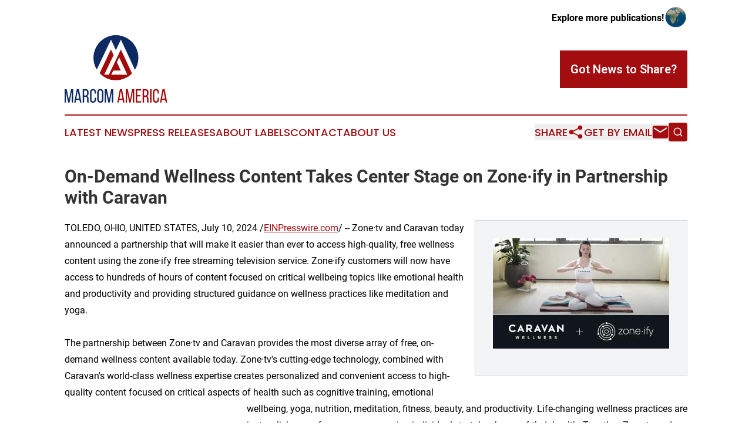

--- FILE ---
content_type: image/svg+xml
request_url: https://cdn.newsmatics.com/agp/sites/marcomamerica-logo-1.svg
body_size: 6508
content:
<?xml version="1.0" encoding="UTF-8" standalone="no"?>
<svg
   xmlns:dc="http://purl.org/dc/elements/1.1/"
   xmlns:cc="http://creativecommons.org/ns#"
   xmlns:rdf="http://www.w3.org/1999/02/22-rdf-syntax-ns#"
   xmlns:svg="http://www.w3.org/2000/svg"
   xmlns="http://www.w3.org/2000/svg"
   xmlns:sodipodi="http://sodipodi.sourceforge.net/DTD/sodipodi-0.dtd"
   xmlns:inkscape="http://www.inkscape.org/namespaces/inkscape"
   id="Layer_1"
   data-name="Layer 1"
   viewBox="0 0 715.58002 469.14002"
   version="1.1"
   sodipodi:docname="MarCom-America-Zarnab-SVG_cropped.svg"
   width="715.58002"
   height="469.14001"
   inkscape:version="0.92.3 (2405546, 2018-03-11)">
  <metadata
     id="metadata41">
    <rdf:RDF>
      <cc:Work
         rdf:about="">
        <dc:format>image/svg+xml</dc:format>
        <dc:type
           rdf:resource="http://purl.org/dc/dcmitype/StillImage" />
      </cc:Work>
    </rdf:RDF>
  </metadata>
  <sodipodi:namedview
     pagecolor="#ffffff"
     bordercolor="#666666"
     borderopacity="1"
     objecttolerance="10"
     gridtolerance="10"
     guidetolerance="10"
     inkscape:pageopacity="0"
     inkscape:pageshadow="2"
     inkscape:window-width="640"
     inkscape:window-height="480"
     id="namedview39"
     showgrid="false"
     inkscape:zoom="0.46388889"
     inkscape:cx="357.79"
     inkscape:cy="234.58"
     inkscape:window-x="0"
     inkscape:window-y="0"
     inkscape:window-maximized="0"
     inkscape:current-layer="Layer_1" />
  <defs
     id="defs4">
    <style
       id="style2">.cls-1{fill:#0e2a63;}.cls-2{fill:#a30a0a;}</style>
  </defs>
  <title
     id="title6">MarCom-America-Zarnab-SVG</title>
  <path
     class="cls-1"
     d="m 34.41,468.06 h -10 L 9,394.06 v 74.16 H 0 v -93 h 14.48 l 15.31,74.24 14.75,-74.29 H 59 v 93 h -9.84 v -74.79 z"
     id="path8"
     inkscape:connector-curvature="0"
     style="fill:#0e2a63" />
  <path
     class="cls-1"
     d="m 80.12,449.46 -3.59,18.74 h -9.57 l 17.81,-93 h 15 l 17.81,93 h -10.35 l -3.59,-18.74 z m 1.33,-8.91 h 20.73 l -10.5,-53.69 z"
     id="path10"
     inkscape:connector-curvature="0"
     style="fill:#0e2a63" />
  <path
     class="cls-1"
     d="m 146.43,375.17 c 14.62,0 20.74,7.44 20.74,21.26 v 7.58 c 0,10.23 -3.59,16.61 -11.57,19.13 8.51,2.53 11.7,9.44 11.7,19.41 v 14.48 c 0,4.12 0.13,8 1.86,11.17 h -10.5 c -1.2,-2.66 -1.73,-5.06 -1.73,-11.3 v -14.62 c 0,-10.5 -4.91,-13.82 -13.55,-13.82 h -7.31 V 468.2 H 125.7 v -93 z m -2.64,43.85 c 8.24,0 13.15,-2.65 13.15,-12.75 v -8.91 c 0,-8.37 -3,-12.76 -10.76,-12.76 h -10.1 v 34.42 z"
     id="path12"
     inkscape:connector-curvature="0"
     style="fill:#0e2a63" />
  <path
     class="cls-1"
     d="M 219.13,397.63 V 406 h -9.84 v -8.9 c 0,-8.38 -3.32,-13.43 -10.9,-13.43 -7.58,0 -10.89,5.05 -10.89,13.43 v 49.17 c 0,8.37 3.45,13.42 10.89,13.42 7.44,0 10.9,-5.05 10.9,-13.42 v -12.1 h 9.84 v 11.58 c 0,14.08 -6.65,23.39 -21,23.39 -14.35,0 -20.87,-9.31 -20.87,-23.39 v -48.12 c 0,-14.09 6.65,-23.39 20.87,-23.39 14.22,0 21,9.3 21,23.39 z"
     id="path14"
     inkscape:connector-curvature="0"
     style="fill:#0e2a63" />
  <path
     class="cls-1"
     d="m 227.79,397.63 c 0,-14.22 7,-23.39 21.26,-23.39 14.26,0 21.4,9.17 21.4,23.39 v 48.12 c 0,14.08 -7,23.39 -21.4,23.39 -14.4,0 -21.26,-9.32 -21.26,-23.39 z m 10.23,48.64 c 0,8.5 3.59,13.42 11,13.42 7.41,0 11,-4.92 11,-13.42 V 397.1 c 0,-8.38 -3.45,-13.43 -11,-13.43 -7.55,0 -11,5.05 -11,13.43 z"
     id="path16"
     inkscape:connector-curvature="0"
     style="fill:#0e2a63" />
  <path
     class="cls-1"
     d="m 314.54,468.06 h -10 l -15.42,-74 v 74.16 h -9 v -93 h 14.48 l 15.29,74.29 14.75,-74.29 h 14.48 v 93 h -9.83 v -74.84 z"
     id="path18"
     inkscape:connector-curvature="0"
     style="fill:#0e2a63" />
  <path
     class="cls-2"
     d="m 380.85,449.46 -3.59,18.74 h -9.57 l 17.81,-93 h 15 l 17.81,93 h -10.35 l -3.59,-18.74 z m 1.32,-8.91 h 20.74 l -10.5,-53.69 z"
     id="path20"
     inkscape:connector-curvature="0"
     style="fill:#a30a0a" />
  <path
     class="cls-2"
     d="m 460.71,468.06 h -9.92 l -15.42,-74 v 74.16 h -9 v -93 h 14.42 l 15.28,74.29 14.72,-74.34 h 14.49 v 93 h -9.83 v -74.79 z"
     id="path22"
     inkscape:connector-curvature="0"
     style="fill:#a30a0a" />
  <path
     class="cls-2"
     d="m 529.02,416.37 v 9.3 h -22.73 v 33.08 h 27.91 v 9.44 h -38.27 v -93 h 38.27 v 9.43 h -27.91 v 31.77 z"
     id="path24"
     inkscape:connector-curvature="0"
     style="fill:#a30a0a" />
  <path
     class="cls-2"
     d="m 564.5,375.17 c 14.61,0 20.73,7.44 20.73,21.26 v 7.58 c 0,10.23 -3.59,16.61 -11.56,19.13 8.5,2.53 11.69,9.44 11.69,19.41 v 14.48 c 0,4.12 0.13,8 1.86,11.17 h -10.5 C 575.53,465.54 575,463.14 575,456.9 v -14.62 c 0,-10.5 -4.92,-13.82 -13.56,-13.82 h -7.31 v 39.74 h -10.34 v -93 z m -2.66,43.85 c 8.24,0 13.16,-2.65 13.16,-12.75 v -8.91 c 0,-8.37 -3.06,-12.76 -10.77,-12.76 h -10.1 v 34.42 z"
     id="path26"
     inkscape:connector-curvature="0"
     style="fill:#a30a0a" />
  <path
     class="cls-2"
     d="m 606.49,375.17 v 93 h -10.37 v -93 z"
     id="path28"
     inkscape:connector-curvature="0"
     style="fill:#a30a0a" />
  <path
     class="cls-2"
     d="M 658.18,397.63 V 406 h -9.83 v -8.9 c 0,-8.38 -3.32,-13.43 -10.9,-13.43 -7.58,0 -10.9,5.05 -10.9,13.43 v 49.17 c 0,8.37 3.46,13.42 10.9,13.42 7.44,0 10.9,-5.05 10.9,-13.42 v -12.1 h 9.83 v 11.58 c 0,14.08 -6.64,23.39 -21,23.39 -14.36,0 -20.87,-9.31 -20.87,-23.39 v -48.12 c 0,-14.09 6.65,-23.39 20.87,-23.39 14.22,0 21,9.3 21,23.39 z"
     id="path30"
     inkscape:connector-curvature="0"
     style="fill:#a30a0a" />
  <path
     class="cls-2"
     d="m 678.11,449.46 -3.59,18.74 h -9.56 l 17.81,-93 h 15 l 17.81,93 h -10.36 l -3.58,-18.74 z m 1.33,-8.91 h 20.73 l -10.49,-53.69 z"
     id="path32"
     inkscape:connector-curvature="0"
     style="fill:#a30a0a" />
  <path
     class="cls-1"
     d="M 357.79,6.334169e-7 A 156.69,156.69 0 0 0 224.32,238.75 L 323.46,30.750001 357.71,104.19 392.71,30.750001 490.38,240.18 A 156.68,156.68 0 0 0 357.79,6.334169e-7 Z"
     id="path34"
     inkscape:connector-curvature="0"
     style="fill:#0e2a63" />
  <path
     class="cls-2"
     d="m 373.63,138.29 -16.2,34 v 0 L 308.48,274.5 h -32.2 l 65.33,-136.14 -0.1,-0.21 -18.33,-39.309999 -79,165.739999 a 156.66,156.66 0 0 0 226.08,1.17 L 392.42,98.850001 Z m -48.48,136.21 14.52,-29.05 h 51.88 l -27,-57.82 16.2,-34 56.36,120.86 z"
     id="path36"
     inkscape:connector-curvature="0"
     style="fill:#a30a0a" />
</svg>
